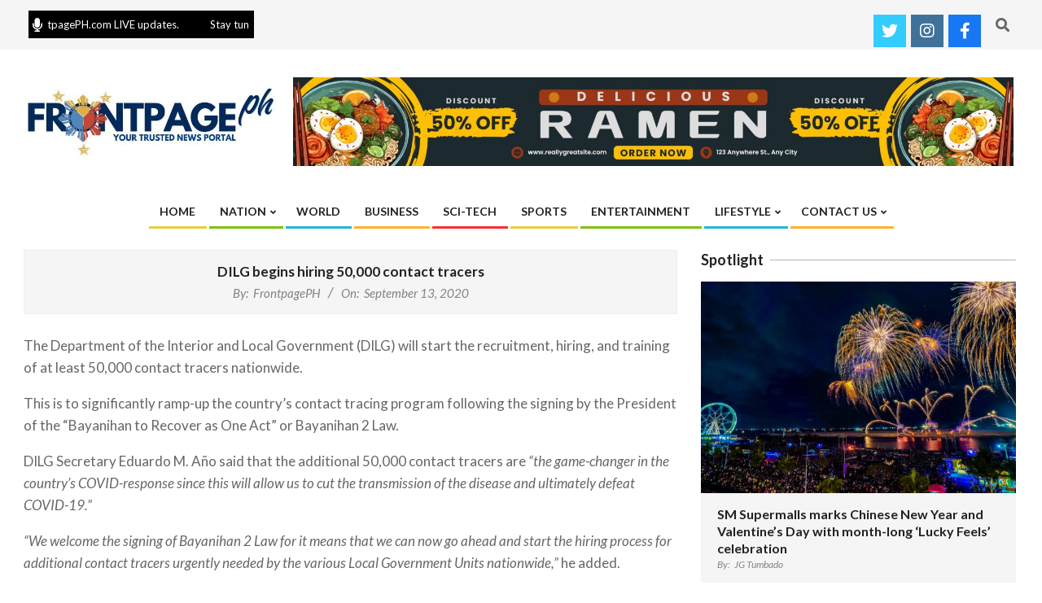

--- FILE ---
content_type: text/html; charset=UTF-8
request_url: https://frontpageph.com/dilg-begins-hiring-50000-contact-tracers/
body_size: 13012
content:
<!DOCTYPE html>
<html lang="en-US">
<head>
<meta charset="UTF-8" />
<title>DILG begins hiring 50,000 contact tracers &#8211; Frontpage PH</title>
<meta name='robots' content='max-image-preview:large' />
<meta name="viewport" content="width=device-width, initial-scale=1" />
<meta name="generator" content="Unos 2.12.1" />
<link rel='dns-prefetch' href='//fonts.googleapis.com' />
<link rel="alternate" type="application/rss+xml" title="Frontpage PH &raquo; Feed" href="https://frontpageph.com/feed/" />
<link rel="alternate" type="application/rss+xml" title="Frontpage PH &raquo; Comments Feed" href="https://frontpageph.com/comments/feed/" />
<link rel="alternate" type="application/rss+xml" title="Frontpage PH &raquo; DILG begins hiring 50,000 contact tracers Comments Feed" href="https://frontpageph.com/dilg-begins-hiring-50000-contact-tracers/feed/" />
<link rel="pingback" href="https://frontpageph.com/xmlrpc.php" />
<link rel="alternate" title="oEmbed (JSON)" type="application/json+oembed" href="https://frontpageph.com/wp-json/oembed/1.0/embed?url=https%3A%2F%2Ffrontpageph.com%2Fdilg-begins-hiring-50000-contact-tracers%2F" />
<link rel="alternate" title="oEmbed (XML)" type="text/xml+oembed" href="https://frontpageph.com/wp-json/oembed/1.0/embed?url=https%3A%2F%2Ffrontpageph.com%2Fdilg-begins-hiring-50000-contact-tracers%2F&#038;format=xml" />
<link rel="preload" href="https://frontpageph.com/wp-content/themes/unos/library/fonticons/webfonts/fa-solid-900.woff2" as="font" crossorigin="anonymous">
<link rel="preload" href="https://frontpageph.com/wp-content/themes/unos/library/fonticons/webfonts/fa-regular-400.woff2" as="font" crossorigin="anonymous">
<link rel="preload" href="https://frontpageph.com/wp-content/themes/unos/library/fonticons/webfonts/fa-brands-400.woff2" as="font" crossorigin="anonymous">
<style id='wp-img-auto-sizes-contain-inline-css'>
img:is([sizes=auto i],[sizes^="auto," i]){contain-intrinsic-size:3000px 1500px}
/*# sourceURL=wp-img-auto-sizes-contain-inline-css */
</style>
<style id='wp-block-library-inline-css'>
:root{--wp-block-synced-color:#7a00df;--wp-block-synced-color--rgb:122,0,223;--wp-bound-block-color:var(--wp-block-synced-color);--wp-editor-canvas-background:#ddd;--wp-admin-theme-color:#007cba;--wp-admin-theme-color--rgb:0,124,186;--wp-admin-theme-color-darker-10:#006ba1;--wp-admin-theme-color-darker-10--rgb:0,107,160.5;--wp-admin-theme-color-darker-20:#005a87;--wp-admin-theme-color-darker-20--rgb:0,90,135;--wp-admin-border-width-focus:2px}@media (min-resolution:192dpi){:root{--wp-admin-border-width-focus:1.5px}}.wp-element-button{cursor:pointer}:root .has-very-light-gray-background-color{background-color:#eee}:root .has-very-dark-gray-background-color{background-color:#313131}:root .has-very-light-gray-color{color:#eee}:root .has-very-dark-gray-color{color:#313131}:root .has-vivid-green-cyan-to-vivid-cyan-blue-gradient-background{background:linear-gradient(135deg,#00d084,#0693e3)}:root .has-purple-crush-gradient-background{background:linear-gradient(135deg,#34e2e4,#4721fb 50%,#ab1dfe)}:root .has-hazy-dawn-gradient-background{background:linear-gradient(135deg,#faaca8,#dad0ec)}:root .has-subdued-olive-gradient-background{background:linear-gradient(135deg,#fafae1,#67a671)}:root .has-atomic-cream-gradient-background{background:linear-gradient(135deg,#fdd79a,#004a59)}:root .has-nightshade-gradient-background{background:linear-gradient(135deg,#330968,#31cdcf)}:root .has-midnight-gradient-background{background:linear-gradient(135deg,#020381,#2874fc)}:root{--wp--preset--font-size--normal:16px;--wp--preset--font-size--huge:42px}.has-regular-font-size{font-size:1em}.has-larger-font-size{font-size:2.625em}.has-normal-font-size{font-size:var(--wp--preset--font-size--normal)}.has-huge-font-size{font-size:var(--wp--preset--font-size--huge)}.has-text-align-center{text-align:center}.has-text-align-left{text-align:left}.has-text-align-right{text-align:right}.has-fit-text{white-space:nowrap!important}#end-resizable-editor-section{display:none}.aligncenter{clear:both}.items-justified-left{justify-content:flex-start}.items-justified-center{justify-content:center}.items-justified-right{justify-content:flex-end}.items-justified-space-between{justify-content:space-between}.screen-reader-text{border:0;clip-path:inset(50%);height:1px;margin:-1px;overflow:hidden;padding:0;position:absolute;width:1px;word-wrap:normal!important}.screen-reader-text:focus{background-color:#ddd;clip-path:none;color:#444;display:block;font-size:1em;height:auto;left:5px;line-height:normal;padding:15px 23px 14px;text-decoration:none;top:5px;width:auto;z-index:100000}html :where(.has-border-color){border-style:solid}html :where([style*=border-top-color]){border-top-style:solid}html :where([style*=border-right-color]){border-right-style:solid}html :where([style*=border-bottom-color]){border-bottom-style:solid}html :where([style*=border-left-color]){border-left-style:solid}html :where([style*=border-width]){border-style:solid}html :where([style*=border-top-width]){border-top-style:solid}html :where([style*=border-right-width]){border-right-style:solid}html :where([style*=border-bottom-width]){border-bottom-style:solid}html :where([style*=border-left-width]){border-left-style:solid}html :where(img[class*=wp-image-]){height:auto;max-width:100%}:where(figure){margin:0 0 1em}html :where(.is-position-sticky){--wp-admin--admin-bar--position-offset:var(--wp-admin--admin-bar--height,0px)}@media screen and (max-width:600px){html :where(.is-position-sticky){--wp-admin--admin-bar--position-offset:0px}}
/*# sourceURL=wp-block-library-inline-css */
</style><style id='wp-block-paragraph-inline-css'>
.is-small-text{font-size:.875em}.is-regular-text{font-size:1em}.is-large-text{font-size:2.25em}.is-larger-text{font-size:3em}.has-drop-cap:not(:focus):first-letter{float:left;font-size:8.4em;font-style:normal;font-weight:100;line-height:.68;margin:.05em .1em 0 0;text-transform:uppercase}body.rtl .has-drop-cap:not(:focus):first-letter{float:none;margin-left:.1em}p.has-drop-cap.has-background{overflow:hidden}:root :where(p.has-background){padding:1.25em 2.375em}:where(p.has-text-color:not(.has-link-color)) a{color:inherit}p.has-text-align-left[style*="writing-mode:vertical-lr"],p.has-text-align-right[style*="writing-mode:vertical-rl"]{rotate:180deg}
/*# sourceURL=https://frontpageph.com/wp-includes/blocks/paragraph/style.min.css */
</style>
<style id='global-styles-inline-css'>
:root{--wp--preset--aspect-ratio--square: 1;--wp--preset--aspect-ratio--4-3: 4/3;--wp--preset--aspect-ratio--3-4: 3/4;--wp--preset--aspect-ratio--3-2: 3/2;--wp--preset--aspect-ratio--2-3: 2/3;--wp--preset--aspect-ratio--16-9: 16/9;--wp--preset--aspect-ratio--9-16: 9/16;--wp--preset--color--black: #000000;--wp--preset--color--cyan-bluish-gray: #abb8c3;--wp--preset--color--white: #ffffff;--wp--preset--color--pale-pink: #f78da7;--wp--preset--color--vivid-red: #cf2e2e;--wp--preset--color--luminous-vivid-orange: #ff6900;--wp--preset--color--luminous-vivid-amber: #fcb900;--wp--preset--color--light-green-cyan: #7bdcb5;--wp--preset--color--vivid-green-cyan: #00d084;--wp--preset--color--pale-cyan-blue: #8ed1fc;--wp--preset--color--vivid-cyan-blue: #0693e3;--wp--preset--color--vivid-purple: #9b51e0;--wp--preset--color--accent: #af7500;--wp--preset--color--accent-font: #141414;--wp--preset--gradient--vivid-cyan-blue-to-vivid-purple: linear-gradient(135deg,rgb(6,147,227) 0%,rgb(155,81,224) 100%);--wp--preset--gradient--light-green-cyan-to-vivid-green-cyan: linear-gradient(135deg,rgb(122,220,180) 0%,rgb(0,208,130) 100%);--wp--preset--gradient--luminous-vivid-amber-to-luminous-vivid-orange: linear-gradient(135deg,rgb(252,185,0) 0%,rgb(255,105,0) 100%);--wp--preset--gradient--luminous-vivid-orange-to-vivid-red: linear-gradient(135deg,rgb(255,105,0) 0%,rgb(207,46,46) 100%);--wp--preset--gradient--very-light-gray-to-cyan-bluish-gray: linear-gradient(135deg,rgb(238,238,238) 0%,rgb(169,184,195) 100%);--wp--preset--gradient--cool-to-warm-spectrum: linear-gradient(135deg,rgb(74,234,220) 0%,rgb(151,120,209) 20%,rgb(207,42,186) 40%,rgb(238,44,130) 60%,rgb(251,105,98) 80%,rgb(254,248,76) 100%);--wp--preset--gradient--blush-light-purple: linear-gradient(135deg,rgb(255,206,236) 0%,rgb(152,150,240) 100%);--wp--preset--gradient--blush-bordeaux: linear-gradient(135deg,rgb(254,205,165) 0%,rgb(254,45,45) 50%,rgb(107,0,62) 100%);--wp--preset--gradient--luminous-dusk: linear-gradient(135deg,rgb(255,203,112) 0%,rgb(199,81,192) 50%,rgb(65,88,208) 100%);--wp--preset--gradient--pale-ocean: linear-gradient(135deg,rgb(255,245,203) 0%,rgb(182,227,212) 50%,rgb(51,167,181) 100%);--wp--preset--gradient--electric-grass: linear-gradient(135deg,rgb(202,248,128) 0%,rgb(113,206,126) 100%);--wp--preset--gradient--midnight: linear-gradient(135deg,rgb(2,3,129) 0%,rgb(40,116,252) 100%);--wp--preset--font-size--small: 13px;--wp--preset--font-size--medium: 20px;--wp--preset--font-size--large: 36px;--wp--preset--font-size--x-large: 42px;--wp--preset--spacing--20: 0.44rem;--wp--preset--spacing--30: 0.67rem;--wp--preset--spacing--40: 1rem;--wp--preset--spacing--50: 1.5rem;--wp--preset--spacing--60: 2.25rem;--wp--preset--spacing--70: 3.38rem;--wp--preset--spacing--80: 5.06rem;--wp--preset--shadow--natural: 6px 6px 9px rgba(0, 0, 0, 0.2);--wp--preset--shadow--deep: 12px 12px 50px rgba(0, 0, 0, 0.4);--wp--preset--shadow--sharp: 6px 6px 0px rgba(0, 0, 0, 0.2);--wp--preset--shadow--outlined: 6px 6px 0px -3px rgb(255, 255, 255), 6px 6px rgb(0, 0, 0);--wp--preset--shadow--crisp: 6px 6px 0px rgb(0, 0, 0);}:where(.is-layout-flex){gap: 0.5em;}:where(.is-layout-grid){gap: 0.5em;}body .is-layout-flex{display: flex;}.is-layout-flex{flex-wrap: wrap;align-items: center;}.is-layout-flex > :is(*, div){margin: 0;}body .is-layout-grid{display: grid;}.is-layout-grid > :is(*, div){margin: 0;}:where(.wp-block-columns.is-layout-flex){gap: 2em;}:where(.wp-block-columns.is-layout-grid){gap: 2em;}:where(.wp-block-post-template.is-layout-flex){gap: 1.25em;}:where(.wp-block-post-template.is-layout-grid){gap: 1.25em;}.has-black-color{color: var(--wp--preset--color--black) !important;}.has-cyan-bluish-gray-color{color: var(--wp--preset--color--cyan-bluish-gray) !important;}.has-white-color{color: var(--wp--preset--color--white) !important;}.has-pale-pink-color{color: var(--wp--preset--color--pale-pink) !important;}.has-vivid-red-color{color: var(--wp--preset--color--vivid-red) !important;}.has-luminous-vivid-orange-color{color: var(--wp--preset--color--luminous-vivid-orange) !important;}.has-luminous-vivid-amber-color{color: var(--wp--preset--color--luminous-vivid-amber) !important;}.has-light-green-cyan-color{color: var(--wp--preset--color--light-green-cyan) !important;}.has-vivid-green-cyan-color{color: var(--wp--preset--color--vivid-green-cyan) !important;}.has-pale-cyan-blue-color{color: var(--wp--preset--color--pale-cyan-blue) !important;}.has-vivid-cyan-blue-color{color: var(--wp--preset--color--vivid-cyan-blue) !important;}.has-vivid-purple-color{color: var(--wp--preset--color--vivid-purple) !important;}.has-black-background-color{background-color: var(--wp--preset--color--black) !important;}.has-cyan-bluish-gray-background-color{background-color: var(--wp--preset--color--cyan-bluish-gray) !important;}.has-white-background-color{background-color: var(--wp--preset--color--white) !important;}.has-pale-pink-background-color{background-color: var(--wp--preset--color--pale-pink) !important;}.has-vivid-red-background-color{background-color: var(--wp--preset--color--vivid-red) !important;}.has-luminous-vivid-orange-background-color{background-color: var(--wp--preset--color--luminous-vivid-orange) !important;}.has-luminous-vivid-amber-background-color{background-color: var(--wp--preset--color--luminous-vivid-amber) !important;}.has-light-green-cyan-background-color{background-color: var(--wp--preset--color--light-green-cyan) !important;}.has-vivid-green-cyan-background-color{background-color: var(--wp--preset--color--vivid-green-cyan) !important;}.has-pale-cyan-blue-background-color{background-color: var(--wp--preset--color--pale-cyan-blue) !important;}.has-vivid-cyan-blue-background-color{background-color: var(--wp--preset--color--vivid-cyan-blue) !important;}.has-vivid-purple-background-color{background-color: var(--wp--preset--color--vivid-purple) !important;}.has-black-border-color{border-color: var(--wp--preset--color--black) !important;}.has-cyan-bluish-gray-border-color{border-color: var(--wp--preset--color--cyan-bluish-gray) !important;}.has-white-border-color{border-color: var(--wp--preset--color--white) !important;}.has-pale-pink-border-color{border-color: var(--wp--preset--color--pale-pink) !important;}.has-vivid-red-border-color{border-color: var(--wp--preset--color--vivid-red) !important;}.has-luminous-vivid-orange-border-color{border-color: var(--wp--preset--color--luminous-vivid-orange) !important;}.has-luminous-vivid-amber-border-color{border-color: var(--wp--preset--color--luminous-vivid-amber) !important;}.has-light-green-cyan-border-color{border-color: var(--wp--preset--color--light-green-cyan) !important;}.has-vivid-green-cyan-border-color{border-color: var(--wp--preset--color--vivid-green-cyan) !important;}.has-pale-cyan-blue-border-color{border-color: var(--wp--preset--color--pale-cyan-blue) !important;}.has-vivid-cyan-blue-border-color{border-color: var(--wp--preset--color--vivid-cyan-blue) !important;}.has-vivid-purple-border-color{border-color: var(--wp--preset--color--vivid-purple) !important;}.has-vivid-cyan-blue-to-vivid-purple-gradient-background{background: var(--wp--preset--gradient--vivid-cyan-blue-to-vivid-purple) !important;}.has-light-green-cyan-to-vivid-green-cyan-gradient-background{background: var(--wp--preset--gradient--light-green-cyan-to-vivid-green-cyan) !important;}.has-luminous-vivid-amber-to-luminous-vivid-orange-gradient-background{background: var(--wp--preset--gradient--luminous-vivid-amber-to-luminous-vivid-orange) !important;}.has-luminous-vivid-orange-to-vivid-red-gradient-background{background: var(--wp--preset--gradient--luminous-vivid-orange-to-vivid-red) !important;}.has-very-light-gray-to-cyan-bluish-gray-gradient-background{background: var(--wp--preset--gradient--very-light-gray-to-cyan-bluish-gray) !important;}.has-cool-to-warm-spectrum-gradient-background{background: var(--wp--preset--gradient--cool-to-warm-spectrum) !important;}.has-blush-light-purple-gradient-background{background: var(--wp--preset--gradient--blush-light-purple) !important;}.has-blush-bordeaux-gradient-background{background: var(--wp--preset--gradient--blush-bordeaux) !important;}.has-luminous-dusk-gradient-background{background: var(--wp--preset--gradient--luminous-dusk) !important;}.has-pale-ocean-gradient-background{background: var(--wp--preset--gradient--pale-ocean) !important;}.has-electric-grass-gradient-background{background: var(--wp--preset--gradient--electric-grass) !important;}.has-midnight-gradient-background{background: var(--wp--preset--gradient--midnight) !important;}.has-small-font-size{font-size: var(--wp--preset--font-size--small) !important;}.has-medium-font-size{font-size: var(--wp--preset--font-size--medium) !important;}.has-large-font-size{font-size: var(--wp--preset--font-size--large) !important;}.has-x-large-font-size{font-size: var(--wp--preset--font-size--x-large) !important;}
/*# sourceURL=global-styles-inline-css */
</style>
<style id='classic-theme-styles-inline-css'>
/*! This file is auto-generated */
.wp-block-button__link{color:#fff;background-color:#32373c;border-radius:9999px;box-shadow:none;text-decoration:none;padding:calc(.667em + 2px) calc(1.333em + 2px);font-size:1.125em}.wp-block-file__button{background:#32373c;color:#fff;text-decoration:none}
/*# sourceURL=/wp-includes/css/classic-themes.min.css */
</style>
<link rel='stylesheet' id='wpo_min-header-0-css' href='https://frontpageph.com/wp-content/cache/wpo-minify/1767865608/assets/wpo-minify-header-e75e5db6.min.css' media='all' />
<script src='//frontpageph.com/wp-content/cache/wpfc-minified/114xi3ik/fu6js.js' type="text/javascript"></script>
<!-- <script src="https://frontpageph.com/wp-content/cache/wpo-minify/1767865608/assets/wpo-minify-header-7bba0e48.min.js" id="wpo_min-header-0-js"></script> -->
<link rel="https://api.w.org/" href="https://frontpageph.com/wp-json/" /><link rel="alternate" title="JSON" type="application/json" href="https://frontpageph.com/wp-json/wp/v2/posts/2784" /><link rel="EditURI" type="application/rsd+xml" title="RSD" href="https://frontpageph.com/xmlrpc.php?rsd" />
<meta name="generator" content="WordPress 6.9" />
<meta name="generator" content="Everest Forms 3.4.1" />
<link rel="canonical" href="https://frontpageph.com/dilg-begins-hiring-50000-contact-tracers/" />
<link rel='shortlink' href='https://frontpageph.com/?p=2784' />
<style id="custom-background-css">
body.custom-background { background-color: #ffffff; }
</style>
</head>
<body class="wp-singular post-template-default single single-post postid-2784 single-format-standard custom-background wp-custom-logo wp-theme-unos wp-child-theme-unos-magazine-black unos-black wordpress ltr en en-us child-theme logged-out singular singular-post singular-post-2784 everest-forms-no-js" dir="ltr" itemscope="itemscope" itemtype="https://schema.org/Blog">
<a href="#main" class="screen-reader-text">Skip to content</a>
<div id="topbar" class=" topbar inline-nav js-search  hgrid-stretch">
<div class="hgrid">
<div class="hgrid-span-12">
<div class="topbar-inner table topbar-parts">
<div id="topbar-left" class="table-cell-mid topbar-part">
<section id="hootkit-ticker-1" class="widget widget_hootkit-ticker">
<div class="ticker-widget ticker-usercontent ticker-simple ticker-userstyle ticker-withbg ticker-style1"  style="background:#000000;color:#ffffff;" ><i class="fa-microphone fas icon-userstyle ticker-icon" style="color:#ffffff"></i>	<div class="ticker-msg-box"  style="width:250px;" data-speed='0.04'>
<div class="ticker-msgs">
<div class="ticker-msg"><div class="ticker-msg-inner">Stay tuned for FrontpagePH.com LIVE updates.</div></div>		</div>
</div>
</div></section>						</div>
<div id="topbar-right" class="table-cell-mid topbar-part">
<section id="hootkit-social-icons-7" class="widget widget_hootkit-social-icons">
<div class="social-icons-widget social-icons-medium"><div class="widget-title-wrap hastitle"><h3 class="widget-title"><span>Follow FrontpagePH</span></h3></div><a href="https://twitter.com/frontpagephnews" class=" social-icons-icon fa-twitter-block" target="_blank">
<i class="fa-twitter fab"></i>
</a><a href="https://www.instagram.com/frontpagephnews/" class=" social-icons-icon fa-instagram-block" target="_blank">
<i class="fa-instagram fab"></i>
</a><a href="https://www.facebook.com/FrontpageNewsOnline" class=" social-icons-icon fa-facebook-block" target="_blank">
<i class="fa-facebook-f fab"></i>
</a></div></section><section id="search-5" class="widget widget_search"><div class="searchbody"><form method="get" class="searchform" action="https://frontpageph.com/" ><label class="screen-reader-text">Search</label><i class="fas fa-search"></i><input type="text" class="searchtext" name="s" placeholder="Type Search Term &hellip;" value="" /><input type="submit" class="submit" name="submit" value="Search" /><span class="js-search-placeholder"></span></form></div><!-- /searchbody --></section>						</div>
</div>
</div>
</div>
</div>
<div id="page-wrapper" class=" site-stretch page-wrapper sitewrap-wide-right sidebarsN sidebars1 hoot-cf7-style hoot-mapp-style hoot-jetpack-style hoot-sticky-sidebar">
<header id="header" class="site-header header-layout-primary-widget-area header-layout-secondary-bottom tablemenu" role="banner" itemscope="itemscope" itemtype="https://schema.org/WPHeader">
<div id="header-primary" class=" header-part header-primary header-primary-widget-area">
<div class="hgrid">
<div class="table hgrid-span-12">
<div id="branding" class="site-branding branding table-cell-mid">
<div id="site-logo" class="site-logo-image">
<div id="site-logo-image" class="site-logo-image"><div id="site-title" class="site-title" itemprop="headline"><a href="https://frontpageph.com/" class="custom-logo-link" rel="home"><img width="570" height="160" src="https://frontpageph.com/wp-content/uploads/2025/02/cropped-FRONTPAGE-PH-logo.jpg" class="custom-logo" alt="Frontpage PH" /></a><div style="height: 1px;width: 1px;margin: -1px;overflow: hidden;position: absolute !important">Frontpage PH</div></div></div>		</div>
</div><!-- #branding -->
<div id="header-aside" class=" header-aside table-cell-mid header-aside-widget-area ">	<div class="header-sidebar inline-nav js-search hgrid-stretch">
<aside id="sidebar-header-sidebar" class="sidebar sidebar-header-sidebar" role="complementary" itemscope="itemscope" itemtype="https://schema.org/WPSideBar">
<section id="media_image-5" class="widget widget_media_image"><a href="http://www.frontpageph.com"><img width="1600" height="198" src="https://frontpageph.com/wp-content/uploads/2025/08/ad-banner-1456-x-180-scaled.jpg" class="image wp-image-48655  attachment-full size-full" alt="" style="max-width: 100%; height: auto;" decoding="async" srcset="https://frontpageph.com/wp-content/uploads/2025/08/ad-banner-1456-x-180-scaled.jpg 1600w, https://frontpageph.com/wp-content/uploads/2025/08/ad-banner-1456-x-180-300x37.jpg 300w, https://frontpageph.com/wp-content/uploads/2025/08/ad-banner-1456-x-180-1024x127.jpg 1024w, https://frontpageph.com/wp-content/uploads/2025/08/ad-banner-1456-x-180-768x95.jpg 768w, https://frontpageph.com/wp-content/uploads/2025/08/ad-banner-1456-x-180-1536x190.jpg 1536w, https://frontpageph.com/wp-content/uploads/2025/08/ad-banner-1456-x-180-2048x254.jpg 2048w, https://frontpageph.com/wp-content/uploads/2025/08/ad-banner-1456-x-180-465x58.jpg 465w, https://frontpageph.com/wp-content/uploads/2025/08/ad-banner-1456-x-180-695x86.jpg 695w" sizes="(max-width: 1600px) 100vw, 1600px" /></a></section>		</aside>
</div>
</div>					</div>
</div>
</div>
<div id="header-supplementary" class=" header-part header-supplementary header-supplementary-bottom header-supplementary-center header-supplementary-mobilemenu-fixed">
<div class="hgrid">
<div class="hgrid-span-12">
<div class="menu-area-wrap">
<div class="screen-reader-text">Primary Navigation Menu</div>
<nav id="menu-primary" class="menu nav-menu menu-primary mobilemenu-fixed mobilesubmenu-click" role="navigation" itemscope="itemscope" itemtype="https://schema.org/SiteNavigationElement">
<a class="menu-toggle" href="#"><span class="menu-toggle-text">Menu</span><i class="fas fa-bars"></i></a>
<ul id="menu-primary-items" class="menu-items sf-menu menu"><li id="menu-item-11136" class="menu-item menu-item-type-custom menu-item-object-custom menu-item-home menu-item-11136"><a href="https://frontpageph.com"><span class="menu-title"><span class="menu-title-text">Home</span></span></a></li>
<li id="menu-item-29004" class="menu-item menu-item-type-taxonomy menu-item-object-category current-post-ancestor current-menu-parent current-post-parent menu-item-has-children menu-item-29004"><a href="https://frontpageph.com/category/nation/"><span class="menu-title"><span class="menu-title-text">Nation</span></span></a>
<ul class="sub-menu">
<li id="menu-item-29005" class="menu-item menu-item-type-taxonomy menu-item-object-category menu-item-29005"><a href="https://frontpageph.com/category/metro/"><span class="menu-title"><span class="menu-title-text">Metro</span></span></a></li>
<li id="menu-item-29006" class="menu-item menu-item-type-taxonomy menu-item-object-category menu-item-29006"><a href="https://frontpageph.com/category/regions/"><span class="menu-title"><span class="menu-title-text">Regions</span></span></a></li>
<li id="menu-item-42755" class="menu-item menu-item-type-taxonomy menu-item-object-category menu-item-42755"><a href="https://frontpageph.com/category/special-report/"><span class="menu-title"><span class="menu-title-text">Special Report</span></span></a></li>
</ul>
</li>
<li id="menu-item-29007" class="menu-item menu-item-type-taxonomy menu-item-object-category menu-item-29007"><a href="https://frontpageph.com/category/world/"><span class="menu-title"><span class="menu-title-text">World</span></span></a></li>
<li id="menu-item-29008" class="menu-item menu-item-type-taxonomy menu-item-object-category menu-item-29008"><a href="https://frontpageph.com/category/business/"><span class="menu-title"><span class="menu-title-text">Business</span></span></a></li>
<li id="menu-item-29017" class="menu-item menu-item-type-taxonomy menu-item-object-category menu-item-29017"><a href="https://frontpageph.com/category/technology/"><span class="menu-title"><span class="menu-title-text">Sci-Tech</span></span></a></li>
<li id="menu-item-29009" class="menu-item menu-item-type-taxonomy menu-item-object-category menu-item-29009"><a href="https://frontpageph.com/category/sports/"><span class="menu-title"><span class="menu-title-text">Sports</span></span></a></li>
<li id="menu-item-29010" class="menu-item menu-item-type-taxonomy menu-item-object-category menu-item-29010"><a href="https://frontpageph.com/category/entertainment/"><span class="menu-title"><span class="menu-title-text">Entertainment</span></span></a></li>
<li id="menu-item-42753" class="menu-item menu-item-type-taxonomy menu-item-object-category menu-item-has-children menu-item-42753"><a href="https://frontpageph.com/category/lifestyle/"><span class="menu-title"><span class="menu-title-text">Lifestyle</span></span></a>
<ul class="sub-menu">
<li id="menu-item-42754" class="menu-item menu-item-type-taxonomy menu-item-object-category menu-item-42754"><a href="https://frontpageph.com/category/culture-arts/"><span class="menu-title"><span class="menu-title-text">Culture &amp; Arts</span></span></a></li>
<li id="menu-item-42684" class="menu-item menu-item-type-taxonomy menu-item-object-category menu-item-42684"><a href="https://frontpageph.com/category/spotlight/"><span class="menu-title"><span class="menu-title-text">Spotlight</span></span></a></li>
</ul>
</li>
<li id="menu-item-42664" class="menu-item menu-item-type-post_type menu-item-object-page menu-item-has-children menu-item-42664"><a href="https://frontpageph.com/contact-us/"><span class="menu-title"><span class="menu-title-text">Contact Us</span></span></a>
<ul class="sub-menu">
<li id="menu-item-29013" class="menu-item menu-item-type-post_type menu-item-object-page menu-item-29013"><a href="https://frontpageph.com/advertise-with-us/"><span class="menu-title"><span class="menu-title-text">Advertise With Us</span></span></a></li>
<li id="menu-item-29016" class="menu-item menu-item-type-post_type menu-item-object-page menu-item-29016"><a href="https://frontpageph.com/our-team/"><span class="menu-title"><span class="menu-title-text">Our Team</span></span></a></li>
<li id="menu-item-29015" class="menu-item menu-item-type-post_type menu-item-object-page menu-item-29015"><a href="https://frontpageph.com/who-are-we/"><span class="menu-title"><span class="menu-title-text">Who Are We?</span></span></a></li>
<li id="menu-item-42679" class="menu-item menu-item-type-post_type menu-item-object-page menu-item-privacy-policy menu-item-42679"><a rel="privacy-policy" href="https://frontpageph.com/privacy-policy/"><span class="menu-title"><span class="menu-title-text">Privacy Policy</span></span></a></li>
</ul>
</li>
</ul>
</nav><!-- #menu-primary -->
</div>
</div>
</div>
</div>
</header><!-- #header -->
<div id="main" class=" main">
<div class="hgrid main-content-grid">
<main id="content" class="content  hgrid-span-8 has-sidebar layout-wide-right " role="main">
<div id="content-wrap" class=" content-wrap theiaStickySidebar">
<div id="loop-meta" class="  loop-meta-wrap pageheader-bg-both   loop-meta-withtext">
<div class="hgrid">
<div class=" loop-meta hgrid-span-12" itemscope="itemscope" itemtype="https://schema.org/WebPageElement">
<div class="entry-header">
<h1 class=" loop-title entry-title" itemprop="headline">DILG begins hiring 50,000 contact tracers</h1>
<div class=" loop-description" itemprop="text"><div class="entry-byline"> <div class="entry-byline-block entry-byline-author"> <span class="entry-byline-label">By:</span> <span class="entry-author" itemprop="author" itemscope="itemscope" itemtype="https://schema.org/Person"><a href="https://frontpageph.com/author/newsfrontpageph/" title="Posts by FrontpagePH" rel="author" class="url fn n" itemprop="url"><span itemprop="name">FrontpagePH</span></a></span> </div> <div class="entry-byline-block entry-byline-date"> <span class="entry-byline-label">On:</span> <time class="entry-published updated" datetime="2020-09-13T21:04:26+08:00" itemprop="datePublished" title="Sunday, September 13, 2020, 9:04 pm">September 13, 2020</time> </div><span class="entry-publisher" itemprop="publisher" itemscope="itemscope" itemtype="https://schema.org/Organization"><meta itemprop="name" content="Frontpage PH"><span itemprop="logo" itemscope itemtype="https://schema.org/ImageObject"><meta itemprop="url" content="https://frontpageph.com/wp-content/uploads/2025/02/cropped-FRONTPAGE-PH-logo.jpg"><meta itemprop="width" content="570"><meta itemprop="height" content="160"></span></span></div><!-- .entry-byline --></div><!-- .loop-description -->
</div><!-- .entry-header -->
</div><!-- .loop-meta -->
</div>
</div>
<article id="post-2784" class="entry author-newsfrontpageph post-2784 post type-post status-publish format-standard category-nation" itemscope="itemscope" itemtype="https://schema.org/BlogPosting" itemprop="blogPost">
<div class="entry-content" itemprop="articleBody">
<div class="entry-the-content">
<p>The Department of the Interior and Local Government (DILG) will start the recruitment, hiring, and training of at least 50,000 contact tracers nationwide.</p>
<p>This is to significantly ramp-up the country’s contact tracing program following the signing by the President of the “Bayanihan to Recover as One Act” or Bayanihan 2 Law.</p>
<p>DILG Secretary Eduardo M. Año said that the additional 50,000 contact tracers are <em>“the game-changer in the country’s COVID-response since this will allow us to cut the transmission of the disease and ultimately defeat COVID-19.”</em> </p>
<p><em>&#8220;We welcome the signing of Bayanihan 2 Law for it means that we can now go ahead and start the hiring process for additional contact tracers urgently needed by the various Local Government Units nationwide,&#8221; </em>he added.</p>
<p>He said that the 50,000 contact tracers to be hired will be assigned to the various Contact Tracing Teams (CTTs) of the Local Government Units. </p>
<p>At present, the Contact Tracing Teams are composite units led by the Municipal/City Health Officers with members from the Philippine National Police, Bureau of Fire Protection, Barangay Health Emergency Response Teams (BHERTS), and volunteers from Civil Society Organizations (CSOs). </p>
<p>There are currently 97,400 contact tracers nationwide and the additional contact tracers will allow the country to reach the target of 150,000 contact tracers. </p>
<p>Under the guidelines drafted by the DILG, the contact tracers will earn a minimum of P18,784 per month in a contract of service status. </p>
<p>Among the contact tracer&#8217;s responsibilities are to conduct interviews, profiling, and perform an initial public health risk assessment of COVID-19 cases and their identified close contacts; refer the close contacts to isolation facilities; conduct enhanced contact tracing in collaboration with other agencies and private sectors; conduct daily monitoring of close and general contacts for at least 14 days, and perform such other tasks in relation to the COVID response.</p>
<p>He said that the National Capital Region (NCR) will get 19.2% of the total number of the new contact tracers to be hired for the simple reason that it remains as one of the hot spots of COVID-19. </p>
<p><strong>How to be a Contact Tracer?</strong><br>The DILG Chief said that to qualify, the applicant must have a Bachelor’s degree or college level in an allied medical course or criminology course. </p>
<p>Aspirants must also be skilled in data gathering and have assisted in research and documentation; able to interview COVID-19 cases and close contacts in order to gather data; possess the ability to advocate public health education messages, and have the investigative capability.</p>
<p><em>“It is crucial that a candidate must be willing to do research and investigation because that is the very essence of the job. Iyon ang hinahanap natin, isang tao na magsasaliksik ng mga posibleng kaso ng COVID sa komunidad,”</em> he said. </p>
<p>Applicants are required to submit a letter of intent, Personal Data Sheet, National Bureau of Investigation Clearance, and drug test results.</p>
<p>Applicants should submit their application and documents to all DILG Provincial and City Field Offices nationwide or visit their websites for the posting of vacancies. </p>
<p>He said that contractual personnel whose employment were not renewed, Overseas Filipino Workers whose employment were disrupted, and local employees whose service have been recently terminated may be given priority in the hiring process if qualified. </p>
</div>
</div><!-- .entry-content -->
<div class="screen-reader-text" itemprop="datePublished" itemtype="https://schema.org/Date">2020-09-13</div>
</article><!-- .entry -->
<div id="loop-nav-wrap" class="loop-nav"><div class="prev">Previous Post: <a href="https://frontpageph.com/60-year-old-man-arrested-in-quezon-city-drug-sting/" rel="prev">60-year old man arrested in Quezon City drug sting</a></div><div class="next">Next Post: <a href="https://frontpageph.com/unpaid-loan-or-estafa-which-will-send-you-to-prison/" rel="next">Unpaid loan or estafa: Which will send you to prison?</a></div></div><!-- .loop-nav -->
<section id="comments-template">
<div id="respond" class="comment-respond">
<h3 id="reply-title" class="comment-reply-title">Leave a Reply <small><a rel="nofollow" id="cancel-comment-reply-link" href="/dilg-begins-hiring-50000-contact-tracers/#respond" style="display:none;">Cancel reply</a></small></h3><p class="must-log-in">You must be <a href="https://frontpageph.com/wp-login.php?redirect_to=https%3A%2F%2Ffrontpageph.com%2Fdilg-begins-hiring-50000-contact-tracers%2F">logged in</a> to post a comment.</p>	</div><!-- #respond -->
<p class="akismet_comment_form_privacy_notice">This site uses Akismet to reduce spam. <a href="https://akismet.com/privacy/" target="_blank" rel="nofollow noopener">Learn how your comment data is processed.</a></p>
</section><!-- #comments-template -->
</div><!-- #content-wrap -->
</main><!-- #content -->
<aside id="sidebar-primary" class="sidebar sidebar-primary hgrid-span-4 layout-wide-right " role="complementary" itemscope="itemscope" itemtype="https://schema.org/WPSideBar">
<div class=" sidebar-wrap theiaStickySidebar">
<section id="hootkit-posts-list-3" class="widget widget_hootkit-posts-list">
<div class="hk-list-widget posts-list-widget hk-list-style1 hk-list-ustyle1">
<div class="widget-title-wrap hastitle"><h3 class="widget-title"><span>Spotlight</span></h3></div>
<div class="hk-list-columns ">
<div class="hcolumn-1-1 hk-list-column-1 hcol-first hcol-last">
<div class="hk-listunit hk-listunit-large hk-listunit-parent hk-imgsize-medium visual-img" data-unitsize="large" data-columns="1">
<div class="hk-listunit-image hk-listunit-bg" style="background-image:url(https://frontpageph.com/wp-content/uploads/2026/01/Messenger_creation_3BFA0D8A-CC04-4356-8AB1-93AAE0AE0296-690x550.jpeg);">
<div class="entry-featured-img-wrap"><a href="https://frontpageph.com/sm-supermalls-marks-chinese-new-year-and-valentines-day-with-month-long-lucky-feels-celebration/" class="entry-featured-img-link"><img width="690" height="550" src="https://frontpageph.com/wp-content/uploads/2026/01/Messenger_creation_3BFA0D8A-CC04-4356-8AB1-93AAE0AE0296-690x550.jpeg" class="attachment-hoot-large-thumb hk-listunit-img wp-post-image" alt="" itemscope="" decoding="async" loading="lazy" itemprop="image" /></a></div>						</div>
<div class="hk-listunit-content">
<h4 class="hk-listunit-title"><a href="https://frontpageph.com/sm-supermalls-marks-chinese-new-year-and-valentines-day-with-month-long-lucky-feels-celebration/" class="post-list-link">SM Supermalls marks Chinese New Year and Valentine’s Day with month-long ‘Lucky Feels’ celebration</a></h4>
<div class="hk-listunit-subtitle small"><div class="entry-byline"> <div class="entry-byline-block entry-byline-author"> <span class="entry-byline-label">By:</span> <span class="entry-author" itemprop="author" itemscope="itemscope" itemtype="https://schema.org/Person"><a href="https://frontpageph.com/author/jgtumbado/" title="Posts by JG Tumbado" rel="author" class="url fn n" itemprop="url"><span itemprop="name">JG Tumbado</span></a></span> </div><span class="entry-publisher" itemprop="publisher" itemscope="itemscope" itemtype="https://schema.org/Organization"><meta itemprop="name" content="Frontpage PH"><span itemprop="logo" itemscope itemtype="https://schema.org/ImageObject"><meta itemprop="url" content="https://frontpageph.com/wp-content/uploads/2025/02/cropped-FRONTPAGE-PH-logo.jpg"><meta itemprop="width" content="570"><meta itemprop="height" content="160"></span></span></div><!-- .entry-byline --></div>					</div>
</div>
<div class="hk-listunit hk-listunit-small hk-listunit-child visual-img" data-unitsize="small" data-columns="1">
<div class="hk-listunit-image hk-listunit-bg" style="background-image:url(https://frontpageph.com/wp-content/uploads/2026/01/Photo-4-e1767880221113-150x150.jpg);">
<div class="entry-featured-img-wrap"><a href="https://frontpageph.com/sm-hotels-backs-next-generation-of-hospitality-professionals-at-career-connect-2025/" class="entry-featured-img-link"><img width="150" height="150" src="https://frontpageph.com/wp-content/uploads/2026/01/Photo-4-e1767880221113-150x150.jpg" class="attachment-thumbnail hk-listunit-img wp-post-image" alt="" itemscope="" decoding="async" loading="lazy" itemprop="image" /></a></div>						</div>
<div class="hk-listunit-content">
<h4 class="hk-listunit-title"><a href="https://frontpageph.com/sm-hotels-backs-next-generation-of-hospitality-professionals-at-career-connect-2025/" class="post-list-link">SM Hotels backs next generation of hospitality professionals at Career Connect 2025</a></h4>
<div class="hk-listunit-subtitle small"><div class="entry-byline"> <div class="entry-byline-block entry-byline-author"> <span class="entry-byline-label">By:</span> <span class="entry-author" itemprop="author" itemscope="itemscope" itemtype="https://schema.org/Person"><a href="https://frontpageph.com/author/kyle67/" title="Posts by Rory Visco" rel="author" class="url fn n" itemprop="url"><span itemprop="name">Rory Visco</span></a></span> </div><span class="entry-publisher" itemprop="publisher" itemscope="itemscope" itemtype="https://schema.org/Organization"><meta itemprop="name" content="Frontpage PH"><span itemprop="logo" itemscope itemtype="https://schema.org/ImageObject"><meta itemprop="url" content="https://frontpageph.com/wp-content/uploads/2025/02/cropped-FRONTPAGE-PH-logo.jpg"><meta itemprop="width" content="570"><meta itemprop="height" content="160"></span></span></div><!-- .entry-byline --></div>					</div>
</div>
<div class="hk-listunit hk-listunit-small hk-listunit-child visual-img" data-unitsize="small" data-columns="1">
<div class="hk-listunit-image hk-listunit-bg" style="background-image:url(https://frontpageph.com/wp-content/uploads/2025/12/image005-150x150.png);">
<div class="entry-featured-img-wrap"><a href="https://frontpageph.com/chevron-creates-inclusive-spaces-for-pwds-during-volunteer-day-2025/" class="entry-featured-img-link"><img width="150" height="150" src="https://frontpageph.com/wp-content/uploads/2025/12/image005-150x150.png" class="attachment-thumbnail hk-listunit-img wp-post-image" alt="" itemscope="" decoding="async" loading="lazy" itemprop="image" /></a></div>						</div>
<div class="hk-listunit-content">
<h4 class="hk-listunit-title"><a href="https://frontpageph.com/chevron-creates-inclusive-spaces-for-pwds-during-volunteer-day-2025/" class="post-list-link">Chevron creates inclusive spaces for PWDs during Volunteer Day 2025</a></h4>
<div class="hk-listunit-subtitle small"><div class="entry-byline"> <div class="entry-byline-block entry-byline-author"> <span class="entry-byline-label">By:</span> <span class="entry-author" itemprop="author" itemscope="itemscope" itemtype="https://schema.org/Person"><a href="https://frontpageph.com/author/newsfrontpageph/" title="Posts by FrontpagePH" rel="author" class="url fn n" itemprop="url"><span itemprop="name">FrontpagePH</span></a></span> </div><span class="entry-publisher" itemprop="publisher" itemscope="itemscope" itemtype="https://schema.org/Organization"><meta itemprop="name" content="Frontpage PH"><span itemprop="logo" itemscope itemtype="https://schema.org/ImageObject"><meta itemprop="url" content="https://frontpageph.com/wp-content/uploads/2025/02/cropped-FRONTPAGE-PH-logo.jpg"><meta itemprop="width" content="570"><meta itemprop="height" content="160"></span></span></div><!-- .entry-byline --></div>					</div>
</div>		</div>
<div class="clearfix"></div>
</div>
<div class="viewall viewall-bottom"><a href="https://frontpageph.com/category/spotlight/">View All</a></div>
</div>
</section><section id="hootkit-posts-list-12" class="widget widget_hootkit-posts-list">
<div class="hk-list-widget posts-list-widget hk-list-style1 hk-list-ustyle1">
<div class="widget-title-wrap hastitle"><h3 class="widget-title"><span>Entertainment</span></h3></div>
<div class="hk-list-columns ">
<div class="hcolumn-1-1 hk-list-column-1 hcol-first hcol-last">
<div class="hk-listunit hk-listunit-large hk-listunit-parent hk-imgsize-medium visual-img" data-unitsize="large" data-columns="1">
<div class="hk-listunit-image hk-listunit-bg" style="background-image:url(https://frontpageph.com/wp-content/uploads/2026/01/Messenger_creation_3BFA0D8A-CC04-4356-8AB1-93AAE0AE0296-690x550.jpeg);">
<div class="entry-featured-img-wrap"><a href="https://frontpageph.com/sm-supermalls-marks-chinese-new-year-and-valentines-day-with-month-long-lucky-feels-celebration/" class="entry-featured-img-link"><img width="690" height="550" src="https://frontpageph.com/wp-content/uploads/2026/01/Messenger_creation_3BFA0D8A-CC04-4356-8AB1-93AAE0AE0296-690x550.jpeg" class="attachment-hoot-large-thumb hk-listunit-img wp-post-image" alt="" itemscope="" decoding="async" loading="lazy" itemprop="image" /></a></div>						</div>
<div class="hk-listunit-content">
<h4 class="hk-listunit-title"><a href="https://frontpageph.com/sm-supermalls-marks-chinese-new-year-and-valentines-day-with-month-long-lucky-feels-celebration/" class="post-list-link">SM Supermalls marks Chinese New Year and Valentine’s Day with month-long ‘Lucky Feels’ celebration</a></h4>
<div class="hk-listunit-subtitle small"><div class="entry-byline"> <div class="entry-byline-block entry-byline-author"> <span class="entry-byline-label">By:</span> <span class="entry-author" itemprop="author" itemscope="itemscope" itemtype="https://schema.org/Person"><a href="https://frontpageph.com/author/jgtumbado/" title="Posts by JG Tumbado" rel="author" class="url fn n" itemprop="url"><span itemprop="name">JG Tumbado</span></a></span> </div><span class="entry-publisher" itemprop="publisher" itemscope="itemscope" itemtype="https://schema.org/Organization"><meta itemprop="name" content="Frontpage PH"><span itemprop="logo" itemscope itemtype="https://schema.org/ImageObject"><meta itemprop="url" content="https://frontpageph.com/wp-content/uploads/2025/02/cropped-FRONTPAGE-PH-logo.jpg"><meta itemprop="width" content="570"><meta itemprop="height" content="160"></span></span></div><!-- .entry-byline --></div>					</div>
</div>
<div class="hk-listunit hk-listunit-small hk-listunit-child visual-img" data-unitsize="small" data-columns="1">
<div class="hk-listunit-image hk-listunit-bg" style="background-image:url(https://frontpageph.com/wp-content/uploads/2025/11/IMG-98645988c8b8b52fd8388927d1090909-V-150x150.jpg);">
<div class="entry-featured-img-wrap"><a href="https://frontpageph.com/a-magical-day-of-hope-brave-laguna-warriors-celebrate-an-unforgettable-christmas-treat-at-enchanted-kingdom/" class="entry-featured-img-link"><img width="150" height="150" src="https://frontpageph.com/wp-content/uploads/2025/11/IMG-98645988c8b8b52fd8388927d1090909-V-150x150.jpg" class="attachment-thumbnail hk-listunit-img wp-post-image" alt="" itemscope="" decoding="async" loading="lazy" itemprop="image" /></a></div>						</div>
<div class="hk-listunit-content">
<h4 class="hk-listunit-title"><a href="https://frontpageph.com/a-magical-day-of-hope-brave-laguna-warriors-celebrate-an-unforgettable-christmas-treat-at-enchanted-kingdom/" class="post-list-link">A Magical Day of Hope: Brave Laguna Warriors celebrate an unforgettable Christmas treat at Enchanted Kingdom</a></h4>
<div class="hk-listunit-subtitle small"><div class="entry-byline"> <div class="entry-byline-block entry-byline-author"> <span class="entry-byline-label">By:</span> <span class="entry-author" itemprop="author" itemscope="itemscope" itemtype="https://schema.org/Person"><a href="https://frontpageph.com/author/jgtumbado/" title="Posts by JG Tumbado" rel="author" class="url fn n" itemprop="url"><span itemprop="name">JG Tumbado</span></a></span> </div><span class="entry-publisher" itemprop="publisher" itemscope="itemscope" itemtype="https://schema.org/Organization"><meta itemprop="name" content="Frontpage PH"><span itemprop="logo" itemscope itemtype="https://schema.org/ImageObject"><meta itemprop="url" content="https://frontpageph.com/wp-content/uploads/2025/02/cropped-FRONTPAGE-PH-logo.jpg"><meta itemprop="width" content="570"><meta itemprop="height" content="160"></span></span></div><!-- .entry-byline --></div>					</div>
</div>
<div class="hk-listunit hk-listunit-small hk-listunit-child visual-img" data-unitsize="small" data-columns="1">
<div class="hk-listunit-image hk-listunit-bg" style="background-image:url(https://frontpageph.com/wp-content/uploads/2025/11/IMG-8a8a4c6782164800b1c614d658fa1004-V-150x150.jpg);">
<div class="entry-featured-img-wrap"><a href="https://frontpageph.com/a-magical-christmas-of-hope-mexc-foundation-theats-little-brave-warriors-to-a-day-of-joy-at-enchanted-kingdom/" class="entry-featured-img-link"><img width="150" height="150" src="https://frontpageph.com/wp-content/uploads/2025/11/IMG-8a8a4c6782164800b1c614d658fa1004-V-150x150.jpg" class="attachment-thumbnail hk-listunit-img wp-post-image" alt="" itemscope="" decoding="async" loading="lazy" itemprop="image" /></a></div>						</div>
<div class="hk-listunit-content">
<h4 class="hk-listunit-title"><a href="https://frontpageph.com/a-magical-christmas-of-hope-mexc-foundation-theats-little-brave-warriors-to-a-day-of-joy-at-enchanted-kingdom/" class="post-list-link">A Magical Christmas of Hope: MEXC Foundation theats Little Brave Warriors to a day of joy at Enchanted Kingdom</a></h4>
<div class="hk-listunit-subtitle small"><div class="entry-byline"> <div class="entry-byline-block entry-byline-author"> <span class="entry-byline-label">By:</span> <span class="entry-author" itemprop="author" itemscope="itemscope" itemtype="https://schema.org/Person"><a href="https://frontpageph.com/author/jgtumbado/" title="Posts by JG Tumbado" rel="author" class="url fn n" itemprop="url"><span itemprop="name">JG Tumbado</span></a></span> </div><span class="entry-publisher" itemprop="publisher" itemscope="itemscope" itemtype="https://schema.org/Organization"><meta itemprop="name" content="Frontpage PH"><span itemprop="logo" itemscope itemtype="https://schema.org/ImageObject"><meta itemprop="url" content="https://frontpageph.com/wp-content/uploads/2025/02/cropped-FRONTPAGE-PH-logo.jpg"><meta itemprop="width" content="570"><meta itemprop="height" content="160"></span></span></div><!-- .entry-byline --></div>					</div>
</div>		</div>
<div class="clearfix"></div>
</div>
<div class="viewall viewall-bottom"><a href="https://frontpageph.com/category/entertainment/">View All</a></div>
</div>
</section><section id="hootkit-posts-list-13" class="widget widget_hootkit-posts-list">
<div class="hk-list-widget posts-list-widget hk-list-style1 hk-list-ustyle1">
<div class="widget-title-wrap hastitle"><h3 class="widget-title"><span>Sports</span></h3></div>
<div class="hk-list-columns ">
<div class="hcolumn-1-1 hk-list-column-1 hcol-first hcol-last">
<div class="hk-listunit hk-listunit-large hk-listunit-parent hk-imgsize-medium visual-img" data-unitsize="large" data-columns="1">
<div class="hk-listunit-image hk-listunit-bg" style="background-image:url(https://frontpageph.com/wp-content/uploads/2025/12/Cebuana-Lhuillier-Backed-UTP-National-Team-in-Two-Leg-Malaysia-Tour-690x550.jpg);">
<div class="entry-featured-img-wrap"><a href="https://frontpageph.com/unified-tennis-philippines-shines-in-malaysia/" class="entry-featured-img-link"><img width="690" height="550" src="https://frontpageph.com/wp-content/uploads/2025/12/Cebuana-Lhuillier-Backed-UTP-National-Team-in-Two-Leg-Malaysia-Tour-690x550.jpg" class="attachment-hoot-large-thumb hk-listunit-img wp-post-image" alt="" itemscope="" decoding="async" loading="lazy" itemprop="image" /></a></div>						</div>
<div class="hk-listunit-content">
<h4 class="hk-listunit-title"><a href="https://frontpageph.com/unified-tennis-philippines-shines-in-malaysia/" class="post-list-link">Unified Tennis Philippines Shines in Malaysia</a></h4>
<div class="hk-listunit-subtitle small"><div class="entry-byline"> <div class="entry-byline-block entry-byline-author"> <span class="entry-byline-label">By:</span> <span class="entry-author" itemprop="author" itemscope="itemscope" itemtype="https://schema.org/Person"><a href="https://frontpageph.com/author/bobreyes/" title="Posts by Bob Reyes" rel="author" class="url fn n" itemprop="url"><span itemprop="name">Bob Reyes</span></a></span> </div><span class="entry-publisher" itemprop="publisher" itemscope="itemscope" itemtype="https://schema.org/Organization"><meta itemprop="name" content="Frontpage PH"><span itemprop="logo" itemscope itemtype="https://schema.org/ImageObject"><meta itemprop="url" content="https://frontpageph.com/wp-content/uploads/2025/02/cropped-FRONTPAGE-PH-logo.jpg"><meta itemprop="width" content="570"><meta itemprop="height" content="160"></span></span></div><!-- .entry-byline --></div>					</div>
</div>
<div class="hk-listunit hk-listunit-small hk-listunit-child visual-img" data-unitsize="small" data-columns="1">
<div class="hk-listunit-image hk-listunit-bg" style="background-image:url(https://frontpageph.com/wp-content/uploads/2025/12/curling-150x150.jpg);">
<div class="entry-featured-img-wrap"><a href="https://frontpageph.com/tropical-underdogs-on-ice-ph-curlers-chase-olympic-dream/" class="entry-featured-img-link"><img width="150" height="150" src="https://frontpageph.com/wp-content/uploads/2025/12/curling-150x150.jpg" class="attachment-thumbnail hk-listunit-img wp-post-image" alt="" itemscope="" decoding="async" loading="lazy" itemprop="image" /></a></div>						</div>
<div class="hk-listunit-content">
<h4 class="hk-listunit-title"><a href="https://frontpageph.com/tropical-underdogs-on-ice-ph-curlers-chase-olympic-dream/" class="post-list-link">Tropical underdogs on ice: PH curlers chase Olympic dream</a></h4>
<div class="hk-listunit-subtitle small"><div class="entry-byline"> <div class="entry-byline-block entry-byline-author"> <span class="entry-byline-label">By:</span> <span class="entry-author" itemprop="author" itemscope="itemscope" itemtype="https://schema.org/Person"><a href="https://frontpageph.com/author/kyle67/" title="Posts by Rory Visco" rel="author" class="url fn n" itemprop="url"><span itemprop="name">Rory Visco</span></a></span> </div><span class="entry-publisher" itemprop="publisher" itemscope="itemscope" itemtype="https://schema.org/Organization"><meta itemprop="name" content="Frontpage PH"><span itemprop="logo" itemscope itemtype="https://schema.org/ImageObject"><meta itemprop="url" content="https://frontpageph.com/wp-content/uploads/2025/02/cropped-FRONTPAGE-PH-logo.jpg"><meta itemprop="width" content="570"><meta itemprop="height" content="160"></span></span></div><!-- .entry-byline --></div>					</div>
</div>
<div class="hk-listunit hk-listunit-small hk-listunit-child visual-img" data-unitsize="small" data-columns="1">
<div class="hk-listunit-image hk-listunit-bg" style="background-image:url(https://frontpageph.com/wp-content/uploads/2025/11/Jean-Henri-Lhuillier-Lauds-RP-Blu-Boys-Triumph-in-Japan-150x150.jpg);">
<div class="entry-featured-img-wrap"><a href="https://frontpageph.com/philippine-blu-boys-capture-international-softball-title-in-japan-gear-up-for-sea-games-gold/" class="entry-featured-img-link"><img width="150" height="150" src="https://frontpageph.com/wp-content/uploads/2025/11/Jean-Henri-Lhuillier-Lauds-RP-Blu-Boys-Triumph-in-Japan-150x150.jpg" class="attachment-thumbnail hk-listunit-img wp-post-image" alt="" itemscope="" decoding="async" loading="lazy" itemprop="image" /></a></div>						</div>
<div class="hk-listunit-content">
<h4 class="hk-listunit-title"><a href="https://frontpageph.com/philippine-blu-boys-capture-international-softball-title-in-japan-gear-up-for-sea-games-gold/" class="post-list-link">Philippine Blu Boys Capture International Softball Title in Japan, Gear Up for SEA Games Gold</a></h4>
<div class="hk-listunit-subtitle small"><div class="entry-byline"> <div class="entry-byline-block entry-byline-author"> <span class="entry-byline-label">By:</span> <span class="entry-author" itemprop="author" itemscope="itemscope" itemtype="https://schema.org/Person"><a href="https://frontpageph.com/author/bobreyes/" title="Posts by Bob Reyes" rel="author" class="url fn n" itemprop="url"><span itemprop="name">Bob Reyes</span></a></span> </div><span class="entry-publisher" itemprop="publisher" itemscope="itemscope" itemtype="https://schema.org/Organization"><meta itemprop="name" content="Frontpage PH"><span itemprop="logo" itemscope itemtype="https://schema.org/ImageObject"><meta itemprop="url" content="https://frontpageph.com/wp-content/uploads/2025/02/cropped-FRONTPAGE-PH-logo.jpg"><meta itemprop="width" content="570"><meta itemprop="height" content="160"></span></span></div><!-- .entry-byline --></div>					</div>
</div>		</div>
<div class="clearfix"></div>
</div>
<div class="viewall viewall-bottom"><a href="https://frontpageph.com/category/sports/">View All</a></div>
</div>
</section>
</div><!-- .sidebar-wrap -->
</aside><!-- #sidebar-primary -->
</div><!-- .main-content-grid -->
		</div><!-- #main -->
<footer id="footer" class="site-footer footer hgrid-stretch inline-nav" role="contentinfo" itemscope="itemscope" itemtype="https://schema.org/WPFooter">
<div class="hgrid">
<div class="hgrid-span-3 footer-column">
<section id="hootkit-posts-list-9" class="widget widget_hootkit-posts-list">
<div class="hk-list-widget posts-list-widget hk-list-style1 hk-list-ustyle1">
<div class="widget-title-wrap hastitle"><h3 class="widget-title"><span>Lifestyle</span></h3></div>
<div class="hk-list-columns ">
<div class="hcolumn-1-1 hk-list-column-1 hcol-first hcol-last">
<div class="hk-listunit hk-listunit-large hk-listunit-parent hk-imgsize-medium visual-img" data-unitsize="large" data-columns="1">
<div class="hk-listunit-image hk-listunit-bg" style="background-image:url(https://frontpageph.com/wp-content/uploads/2026/01/Emirates-Boeing-777-300ER-scaled-e1768922776490-690x550.jpg);">
<div class="entry-featured-img-wrap"><a href="https://frontpageph.com/emirates-expands-manila-service-with-four-additional-weekly-flights/" class="entry-featured-img-link"><img width="690" height="550" src="https://frontpageph.com/wp-content/uploads/2026/01/Emirates-Boeing-777-300ER-scaled-e1768922776490-690x550.jpg" class="attachment-hoot-large-thumb hk-listunit-img wp-post-image" alt="" itemscope="" decoding="async" loading="lazy" itemprop="image" /></a></div>						</div>
<div class="hk-listunit-content">
<h4 class="hk-listunit-title"><a href="https://frontpageph.com/emirates-expands-manila-service-with-four-additional-weekly-flights/" class="post-list-link">Emirates expands Manila service with four additional weekly flights</a></h4>
<div class="hk-listunit-subtitle small"><div class="entry-byline"> <div class="entry-byline-block entry-byline-author"> <span class="entry-byline-label">By:</span> <span class="entry-author" itemprop="author" itemscope="itemscope" itemtype="https://schema.org/Person"><a href="https://frontpageph.com/author/newsfrontpageph/" title="Posts by FrontpagePH" rel="author" class="url fn n" itemprop="url"><span itemprop="name">FrontpagePH</span></a></span> </div><span class="entry-publisher" itemprop="publisher" itemscope="itemscope" itemtype="https://schema.org/Organization"><meta itemprop="name" content="Frontpage PH"><span itemprop="logo" itemscope itemtype="https://schema.org/ImageObject"><meta itemprop="url" content="https://frontpageph.com/wp-content/uploads/2025/02/cropped-FRONTPAGE-PH-logo.jpg"><meta itemprop="width" content="570"><meta itemprop="height" content="160"></span></span></div><!-- .entry-byline --></div>					</div>
</div>
<div class="hk-listunit hk-listunit-small hk-listunit-child visual-img" data-unitsize="small" data-columns="1">
<div class="hk-listunit-image hk-listunit-bg" style="background-image:url(https://frontpageph.com/wp-content/uploads/2026/01/DOT-Transit-Tours-150x150.jpg);">
<div class="entry-featured-img-wrap"><a href="https://frontpageph.com/dot-transit-tours-now-open-to-pal-passengers/" class="entry-featured-img-link"><img width="150" height="150" src="https://frontpageph.com/wp-content/uploads/2026/01/DOT-Transit-Tours-150x150.jpg" class="attachment-thumbnail hk-listunit-img wp-post-image" alt="" itemscope="" decoding="async" loading="lazy" itemprop="image" /></a></div>						</div>
<div class="hk-listunit-content">
<h4 class="hk-listunit-title"><a href="https://frontpageph.com/dot-transit-tours-now-open-to-pal-passengers/" class="post-list-link">DOT Transit Tours now open to PAL passengers</a></h4>
<div class="hk-listunit-subtitle small"><div class="entry-byline"> <div class="entry-byline-block entry-byline-author"> <span class="entry-byline-label">By:</span> <span class="entry-author" itemprop="author" itemscope="itemscope" itemtype="https://schema.org/Person"><a href="https://frontpageph.com/author/newsfrontpageph/" title="Posts by FrontpagePH" rel="author" class="url fn n" itemprop="url"><span itemprop="name">FrontpagePH</span></a></span> </div><span class="entry-publisher" itemprop="publisher" itemscope="itemscope" itemtype="https://schema.org/Organization"><meta itemprop="name" content="Frontpage PH"><span itemprop="logo" itemscope itemtype="https://schema.org/ImageObject"><meta itemprop="url" content="https://frontpageph.com/wp-content/uploads/2025/02/cropped-FRONTPAGE-PH-logo.jpg"><meta itemprop="width" content="570"><meta itemprop="height" content="160"></span></span></div><!-- .entry-byline --></div>					</div>
</div>
<div class="hk-listunit hk-listunit-small hk-listunit-child visual-img" data-unitsize="small" data-columns="1">
<div class="hk-listunit-image hk-listunit-bg" style="background-image:url(https://frontpageph.com/wp-content/uploads/2025/12/new-pikutin-150x150.jpg);">
<div class="entry-featured-img-wrap"><a href="https://frontpageph.com/from-pikot-to-pikutin-a-filipino-fragrance-brand-that-turns-heads-and-noses/" class="entry-featured-img-link"><img width="150" height="150" src="https://frontpageph.com/wp-content/uploads/2025/12/new-pikutin-150x150.jpg" class="attachment-thumbnail hk-listunit-img wp-post-image" alt="" itemscope="" decoding="async" loading="lazy" srcset="https://frontpageph.com/wp-content/uploads/2025/12/new-pikutin-150x150.jpg 150w, https://frontpageph.com/wp-content/uploads/2025/12/new-pikutin-300x300.jpg 300w, https://frontpageph.com/wp-content/uploads/2025/12/new-pikutin-768x768.jpg 768w, https://frontpageph.com/wp-content/uploads/2025/12/new-pikutin-465x465.jpg 465w, https://frontpageph.com/wp-content/uploads/2025/12/new-pikutin-500x500.jpg 500w, https://frontpageph.com/wp-content/uploads/2025/12/new-pikutin.jpg 1000w" sizes="auto, (max-width: 150px) 100vw, 150px" itemprop="image" /></a></div>						</div>
<div class="hk-listunit-content">
<h4 class="hk-listunit-title"><a href="https://frontpageph.com/from-pikot-to-pikutin-a-filipino-fragrance-brand-that-turns-heads-and-noses/" class="post-list-link">From “Pikot” to Pikutin: A Filipino fragrance brand that turns heads—and noses</a></h4>
<div class="hk-listunit-subtitle small"><div class="entry-byline"> <div class="entry-byline-block entry-byline-author"> <span class="entry-byline-label">By:</span> <span class="entry-author" itemprop="author" itemscope="itemscope" itemtype="https://schema.org/Person"><a href="https://frontpageph.com/author/adminrm/" title="Posts by RHM" rel="author" class="url fn n" itemprop="url"><span itemprop="name">RHM</span></a></span> </div><span class="entry-publisher" itemprop="publisher" itemscope="itemscope" itemtype="https://schema.org/Organization"><meta itemprop="name" content="Frontpage PH"><span itemprop="logo" itemscope itemtype="https://schema.org/ImageObject"><meta itemprop="url" content="https://frontpageph.com/wp-content/uploads/2025/02/cropped-FRONTPAGE-PH-logo.jpg"><meta itemprop="width" content="570"><meta itemprop="height" content="160"></span></span></div><!-- .entry-byline --></div>					</div>
</div>		</div>
<div class="clearfix"></div>
</div>
<div class="viewall viewall-bottom"><a href="https://frontpageph.com/category/lifestyle/">View All</a></div>
</div>
</section>			</div>
<div class="hgrid-span-3 footer-column">
<section id="hootkit-posts-list-10" class="widget widget_hootkit-posts-list">
<div class="hk-list-widget posts-list-widget hk-list-style1 hk-list-ustyle1">
<div class="widget-title-wrap hastitle"><h3 class="widget-title"><span>Business</span></h3></div>
<div class="hk-list-columns ">
<div class="hcolumn-1-1 hk-list-column-1 hcol-first hcol-last">
<div class="hk-listunit hk-listunit-large hk-listunit-parent hk-imgsize-medium visual-img" data-unitsize="large" data-columns="1">
<div class="hk-listunit-image hk-listunit-bg" style="background-image:url(https://frontpageph.com/wp-content/uploads/2022/07/luxury-cars.jpg);">
<div class="entry-featured-img-wrap"><a href="https://frontpageph.com/govt-assures-auto-industry-of-continued-support-despite-cars-budget-veto/" class="entry-featured-img-link"><img width="422" height="396" src="https://frontpageph.com/wp-content/uploads/2022/07/luxury-cars.jpg" class="attachment-hoot-large-thumb hk-listunit-img wp-post-image" alt="" itemscope="" decoding="async" loading="lazy" srcset="https://frontpageph.com/wp-content/uploads/2022/07/luxury-cars.jpg 422w, https://frontpageph.com/wp-content/uploads/2022/07/luxury-cars-300x282.jpg 300w" sizes="auto, (max-width: 422px) 100vw, 422px" itemprop="image" /></a></div>						</div>
<div class="hk-listunit-content">
<h4 class="hk-listunit-title"><a href="https://frontpageph.com/govt-assures-auto-industry-of-continued-support-despite-cars-budget-veto/" class="post-list-link">Gov’t assures auto industry of continued support despite CARS budget veto</a></h4>
<div class="hk-listunit-subtitle small"><div class="entry-byline"> <div class="entry-byline-block entry-byline-author"> <span class="entry-byline-label">By:</span> <span class="entry-author" itemprop="author" itemscope="itemscope" itemtype="https://schema.org/Person"><a href="https://frontpageph.com/author/newsfrontpageph/" title="Posts by FrontpagePH" rel="author" class="url fn n" itemprop="url"><span itemprop="name">FrontpagePH</span></a></span> </div><span class="entry-publisher" itemprop="publisher" itemscope="itemscope" itemtype="https://schema.org/Organization"><meta itemprop="name" content="Frontpage PH"><span itemprop="logo" itemscope itemtype="https://schema.org/ImageObject"><meta itemprop="url" content="https://frontpageph.com/wp-content/uploads/2025/02/cropped-FRONTPAGE-PH-logo.jpg"><meta itemprop="width" content="570"><meta itemprop="height" content="160"></span></span></div><!-- .entry-byline --></div>					</div>
</div>
<div class="hk-listunit hk-listunit-small hk-listunit-child visual-img" data-unitsize="small" data-columns="1">
<div class="hk-listunit-image hk-listunit-bg" style="background-image:url(https://frontpageph.com/wp-content/uploads/2026/01/Cebuana-Lhuillier-Kickstart-2026-150x150.jpg);">
<div class="entry-featured-img-wrap"><a href="https://frontpageph.com/cebuana-lhuillier-helps-filipinos-turn-2026-resolutions-into-real-financial-progress/" class="entry-featured-img-link"><img width="150" height="150" src="https://frontpageph.com/wp-content/uploads/2026/01/Cebuana-Lhuillier-Kickstart-2026-150x150.jpg" class="attachment-thumbnail hk-listunit-img wp-post-image" alt="" itemscope="" decoding="async" loading="lazy" itemprop="image" /></a></div>						</div>
<div class="hk-listunit-content">
<h4 class="hk-listunit-title"><a href="https://frontpageph.com/cebuana-lhuillier-helps-filipinos-turn-2026-resolutions-into-real-financial-progress/" class="post-list-link">Cebuana Lhuillier Helps Filipinos Turn 2026 Resolutions Into Real Financial Progress</a></h4>
<div class="hk-listunit-subtitle small"><div class="entry-byline"> <div class="entry-byline-block entry-byline-author"> <span class="entry-byline-label">By:</span> <span class="entry-author" itemprop="author" itemscope="itemscope" itemtype="https://schema.org/Person"><a href="https://frontpageph.com/author/bobreyes/" title="Posts by Bob Reyes" rel="author" class="url fn n" itemprop="url"><span itemprop="name">Bob Reyes</span></a></span> </div><span class="entry-publisher" itemprop="publisher" itemscope="itemscope" itemtype="https://schema.org/Organization"><meta itemprop="name" content="Frontpage PH"><span itemprop="logo" itemscope itemtype="https://schema.org/ImageObject"><meta itemprop="url" content="https://frontpageph.com/wp-content/uploads/2025/02/cropped-FRONTPAGE-PH-logo.jpg"><meta itemprop="width" content="570"><meta itemprop="height" content="160"></span></span></div><!-- .entry-byline --></div>					</div>
</div>
<div class="hk-listunit hk-listunit-small hk-listunit-child visual-img" data-unitsize="small" data-columns="1">
<div class="hk-listunit-image hk-listunit-bg" style="background-image:url(https://frontpageph.com/wp-content/uploads/2026/01/Foundever-Disability-Inclusion-150x150.jpeg);">
<div class="entry-featured-img-wrap"><a href="https://frontpageph.com/foundever-strengthens-disability-inclusion-in-the-philippines-with-new-self-id-program-and-idpwd-initiatives/" class="entry-featured-img-link"><img width="150" height="150" src="https://frontpageph.com/wp-content/uploads/2026/01/Foundever-Disability-Inclusion-150x150.jpeg" class="attachment-thumbnail hk-listunit-img wp-post-image" alt="" itemscope="" decoding="async" loading="lazy" itemprop="image" /></a></div>						</div>
<div class="hk-listunit-content">
<h4 class="hk-listunit-title"><a href="https://frontpageph.com/foundever-strengthens-disability-inclusion-in-the-philippines-with-new-self-id-program-and-idpwd-initiatives/" class="post-list-link">Foundever Strengthens Disability Inclusion in the Philippines with New Self-ID Program and IDPwD Initiatives</a></h4>
<div class="hk-listunit-subtitle small"><div class="entry-byline"> <div class="entry-byline-block entry-byline-author"> <span class="entry-byline-label">By:</span> <span class="entry-author" itemprop="author" itemscope="itemscope" itemtype="https://schema.org/Person"><a href="https://frontpageph.com/author/bobreyes/" title="Posts by Bob Reyes" rel="author" class="url fn n" itemprop="url"><span itemprop="name">Bob Reyes</span></a></span> </div><span class="entry-publisher" itemprop="publisher" itemscope="itemscope" itemtype="https://schema.org/Organization"><meta itemprop="name" content="Frontpage PH"><span itemprop="logo" itemscope itemtype="https://schema.org/ImageObject"><meta itemprop="url" content="https://frontpageph.com/wp-content/uploads/2025/02/cropped-FRONTPAGE-PH-logo.jpg"><meta itemprop="width" content="570"><meta itemprop="height" content="160"></span></span></div><!-- .entry-byline --></div>					</div>
</div>		</div>
<div class="clearfix"></div>
</div>
<div class="viewall viewall-bottom"><a href="https://frontpageph.com/category/business/">View All</a></div>
</div>
</section>			</div>
<div class="hgrid-span-3 footer-column">
<section id="hootkit-posts-list-11" class="widget widget_hootkit-posts-list">
<div class="hk-list-widget posts-list-widget hk-list-style1 hk-list-ustyle1">
<div class="widget-title-wrap hastitle"><h3 class="widget-title"><span>Special Report</span></h3></div>
<div class="hk-list-columns ">
<div class="hcolumn-1-1 hk-list-column-1 hcol-first hcol-last">
<div class="hk-listunit hk-listunit-large hk-listunit-parent hk-imgsize-medium visual-img" data-unitsize="large" data-columns="1">
<div class="hk-listunit-image hk-listunit-bg" style="background-image:url(https://frontpageph.com/wp-content/uploads/2025/10/FB_IMG_1759419132792-690x550.jpg);">
<div class="entry-featured-img-wrap"><a href="https://frontpageph.com/feature-story-the-big-one-lessons-from-cebu-as-metro-manila-awaits-a-potential-7-8-magnitude-quake/" class="entry-featured-img-link"><img width="690" height="550" src="https://frontpageph.com/wp-content/uploads/2025/10/FB_IMG_1759419132792-690x550.jpg" class="attachment-hoot-large-thumb hk-listunit-img wp-post-image" alt="" itemscope="" decoding="async" loading="lazy" itemprop="image" /></a></div>						</div>
<div class="hk-listunit-content">
<h4 class="hk-listunit-title"><a href="https://frontpageph.com/feature-story-the-big-one-lessons-from-cebu-as-metro-manila-awaits-a-potential-7-8-magnitude-quake/" class="post-list-link">Feature Story: &#8220;The Big One&#8221;: Lessons from Cebu as Metro Manila awaits a potential 7.8 magnitude quake</a></h4>
<div class="hk-listunit-subtitle small"><div class="entry-byline"> <div class="entry-byline-block entry-byline-author"> <span class="entry-byline-label">By:</span> <span class="entry-author" itemprop="author" itemscope="itemscope" itemtype="https://schema.org/Person"><a href="https://frontpageph.com/author/jgtumbado/" title="Posts by JG Tumbado" rel="author" class="url fn n" itemprop="url"><span itemprop="name">JG Tumbado</span></a></span> </div><span class="entry-publisher" itemprop="publisher" itemscope="itemscope" itemtype="https://schema.org/Organization"><meta itemprop="name" content="Frontpage PH"><span itemprop="logo" itemscope itemtype="https://schema.org/ImageObject"><meta itemprop="url" content="https://frontpageph.com/wp-content/uploads/2025/02/cropped-FRONTPAGE-PH-logo.jpg"><meta itemprop="width" content="570"><meta itemprop="height" content="160"></span></span></div><!-- .entry-byline --></div>					</div>
</div>
<div class="hk-listunit hk-listunit-small hk-listunit-child visual-img" data-unitsize="small" data-columns="1">
<div class="hk-listunit-image hk-listunit-bg" style="background-image:url(https://frontpageph.com/wp-content/uploads/2025/06/IMG20250627134420_01-150x150.jpg);">
<div class="entry-featured-img-wrap"><a href="https://frontpageph.com/bridging-the-digital-divide-coinex-charity-brings-internet-access-to-aeta-students-in-subic/" class="entry-featured-img-link"><img width="150" height="150" src="https://frontpageph.com/wp-content/uploads/2025/06/IMG20250627134420_01-150x150.jpg" class="attachment-thumbnail hk-listunit-img wp-post-image" alt="" itemscope="" decoding="async" loading="lazy" itemprop="image" /></a></div>						</div>
<div class="hk-listunit-content">
<h4 class="hk-listunit-title"><a href="https://frontpageph.com/bridging-the-digital-divide-coinex-charity-brings-internet-access-to-aeta-students-in-subic/" class="post-list-link">Bridging the Digital Divide: CoinEx Charity brings internet access to Aeta students in Subic</a></h4>
<div class="hk-listunit-subtitle small"><div class="entry-byline"> <div class="entry-byline-block entry-byline-author"> <span class="entry-byline-label">By:</span> <span class="entry-author" itemprop="author" itemscope="itemscope" itemtype="https://schema.org/Person"><a href="https://frontpageph.com/author/alexgalang/" title="Posts by Alex Galang" rel="author" class="url fn n" itemprop="url"><span itemprop="name">Alex Galang</span></a></span> </div><span class="entry-publisher" itemprop="publisher" itemscope="itemscope" itemtype="https://schema.org/Organization"><meta itemprop="name" content="Frontpage PH"><span itemprop="logo" itemscope itemtype="https://schema.org/ImageObject"><meta itemprop="url" content="https://frontpageph.com/wp-content/uploads/2025/02/cropped-FRONTPAGE-PH-logo.jpg"><meta itemprop="width" content="570"><meta itemprop="height" content="160"></span></span></div><!-- .entry-byline --></div>					</div>
</div>
<div class="hk-listunit hk-listunit-small hk-listunit-child visual-img" data-unitsize="small" data-columns="1">
<div class="hk-listunit-image hk-listunit-bg" style="background-image:url(https://frontpageph.com/wp-content/uploads/2024/11/Screenshot_20241121_1933252-150x150.jpg);">
<div class="entry-featured-img-wrap"><a href="https://frontpageph.com/salceda-strengthen-dollar-earning-industries-amid-peso-weakening/" class="entry-featured-img-link"><img width="150" height="150" src="https://frontpageph.com/wp-content/uploads/2024/11/Screenshot_20241121_1933252-150x150.jpg" class="attachment-thumbnail hk-listunit-img wp-post-image" alt="" itemscope="" decoding="async" loading="lazy" itemprop="image" /></a></div>						</div>
<div class="hk-listunit-content">
<h4 class="hk-listunit-title"><a href="https://frontpageph.com/salceda-strengthen-dollar-earning-industries-amid-peso-weakening/" class="post-list-link">Salceda: Strengthen Dollar-Earning industries amid Peso weakening</a></h4>
<div class="hk-listunit-subtitle small"><div class="entry-byline"> <div class="entry-byline-block entry-byline-author"> <span class="entry-byline-label">By:</span> <span class="entry-author" itemprop="author" itemscope="itemscope" itemtype="https://schema.org/Person"><a href="https://frontpageph.com/author/jgtumbado/" title="Posts by JG Tumbado" rel="author" class="url fn n" itemprop="url"><span itemprop="name">JG Tumbado</span></a></span> </div><span class="entry-publisher" itemprop="publisher" itemscope="itemscope" itemtype="https://schema.org/Organization"><meta itemprop="name" content="Frontpage PH"><span itemprop="logo" itemscope itemtype="https://schema.org/ImageObject"><meta itemprop="url" content="https://frontpageph.com/wp-content/uploads/2025/02/cropped-FRONTPAGE-PH-logo.jpg"><meta itemprop="width" content="570"><meta itemprop="height" content="160"></span></span></div><!-- .entry-byline --></div>					</div>
</div>		</div>
<div class="clearfix"></div>
</div>
<div class="viewall viewall-bottom"><a href="https://frontpageph.com/category/special-report/">View All</a></div>
</div>
</section>			</div>
<div class="hgrid-span-3 footer-column">
<section id="hootkit-posts-list-23" class="widget widget_hootkit-posts-list">
<div class="hk-list-widget posts-list-widget hk-list-style1 hk-list-ustyle1">
<div class="widget-title-wrap hastitle"><h3 class="widget-title"><span>Technology</span></h3></div>
<div class="hk-list-columns ">
<div class="hcolumn-1-1 hk-list-column-1 hcol-first hcol-last">
<div class="hk-listunit hk-listunit-large hk-listunit-parent hk-imgsize-medium visual-img" data-unitsize="large" data-columns="1">
<div class="hk-listunit-image hk-listunit-bg" style="background-image:url(https://frontpageph.com/wp-content/uploads/2025/12/Mobvoi-TicNote-Device-690x550.jpg);">
<div class="entry-featured-img-wrap"><a href="https://frontpageph.com/mobvoi-launches-ticnote-in-the-philippines/" class="entry-featured-img-link"><img width="690" height="550" src="https://frontpageph.com/wp-content/uploads/2025/12/Mobvoi-TicNote-Device-690x550.jpg" class="attachment-hoot-large-thumb hk-listunit-img wp-post-image" alt="" itemscope="" decoding="async" loading="lazy" itemprop="image" /></a></div>						</div>
<div class="hk-listunit-content">
<h4 class="hk-listunit-title"><a href="https://frontpageph.com/mobvoi-launches-ticnote-in-the-philippines/" class="post-list-link">Mobvoi Launches TicNote in the Philippines</a></h4>
<div class="hk-listunit-subtitle small"><div class="entry-byline"> <div class="entry-byline-block entry-byline-author"> <span class="entry-byline-label">By:</span> <span class="entry-author" itemprop="author" itemscope="itemscope" itemtype="https://schema.org/Person"><a href="https://frontpageph.com/author/bobreyes/" title="Posts by Bob Reyes" rel="author" class="url fn n" itemprop="url"><span itemprop="name">Bob Reyes</span></a></span> </div><span class="entry-publisher" itemprop="publisher" itemscope="itemscope" itemtype="https://schema.org/Organization"><meta itemprop="name" content="Frontpage PH"><span itemprop="logo" itemscope itemtype="https://schema.org/ImageObject"><meta itemprop="url" content="https://frontpageph.com/wp-content/uploads/2025/02/cropped-FRONTPAGE-PH-logo.jpg"><meta itemprop="width" content="570"><meta itemprop="height" content="160"></span></span></div><!-- .entry-byline --></div>					</div>
</div>
<div class="hk-listunit hk-listunit-small hk-listunit-child visual-img" data-unitsize="small" data-columns="1">
<div class="hk-listunit-image hk-listunit-bg" style="background-image:url(https://frontpageph.com/wp-content/uploads/2025/12/Antigravity-A1-360-Drone-150x150.jpg);">
<div class="entry-featured-img-wrap"><a href="https://frontpageph.com/antigravity-a1-all-in-one-8k-360-drone-launched-in-the-philippines/" class="entry-featured-img-link"><img width="150" height="150" src="https://frontpageph.com/wp-content/uploads/2025/12/Antigravity-A1-360-Drone-150x150.jpg" class="attachment-thumbnail hk-listunit-img wp-post-image" alt="" itemscope="" decoding="async" loading="lazy" itemprop="image" /></a></div>						</div>
<div class="hk-listunit-content">
<h4 class="hk-listunit-title"><a href="https://frontpageph.com/antigravity-a1-all-in-one-8k-360-drone-launched-in-the-philippines/" class="post-list-link">Antigravity A1 All-in-One 8K 360 Drone Launched in the Philippines</a></h4>
<div class="hk-listunit-subtitle small"><div class="entry-byline"> <div class="entry-byline-block entry-byline-author"> <span class="entry-byline-label">By:</span> <span class="entry-author" itemprop="author" itemscope="itemscope" itemtype="https://schema.org/Person"><a href="https://frontpageph.com/author/bobreyes/" title="Posts by Bob Reyes" rel="author" class="url fn n" itemprop="url"><span itemprop="name">Bob Reyes</span></a></span> </div><span class="entry-publisher" itemprop="publisher" itemscope="itemscope" itemtype="https://schema.org/Organization"><meta itemprop="name" content="Frontpage PH"><span itemprop="logo" itemscope itemtype="https://schema.org/ImageObject"><meta itemprop="url" content="https://frontpageph.com/wp-content/uploads/2025/02/cropped-FRONTPAGE-PH-logo.jpg"><meta itemprop="width" content="570"><meta itemprop="height" content="160"></span></span></div><!-- .entry-byline --></div>					</div>
</div>
<div class="hk-listunit hk-listunit-small hk-listunit-child visual-img" data-unitsize="small" data-columns="1">
<div class="hk-listunit-image hk-listunit-bg" style="background-image:url(https://frontpageph.com/wp-content/uploads/2025/12/AI-or-data-innovation-in-action-150x150.jpg);">
<div class="entry-featured-img-wrap"><a href="https://frontpageph.com/relx-strengthens-ph-operations-with-high-impact-tech-roles/" class="entry-featured-img-link"><img width="150" height="150" src="https://frontpageph.com/wp-content/uploads/2025/12/AI-or-data-innovation-in-action-150x150.jpg" class="attachment-thumbnail hk-listunit-img wp-post-image" alt="" itemscope="" decoding="async" loading="lazy" itemprop="image" /></a></div>						</div>
<div class="hk-listunit-content">
<h4 class="hk-listunit-title"><a href="https://frontpageph.com/relx-strengthens-ph-operations-with-high-impact-tech-roles/" class="post-list-link">RELX strengthens PH operations with high-impact tech roles</a></h4>
<div class="hk-listunit-subtitle small"><div class="entry-byline"> <div class="entry-byline-block entry-byline-author"> <span class="entry-byline-label">By:</span> <span class="entry-author" itemprop="author" itemscope="itemscope" itemtype="https://schema.org/Person"><a href="https://frontpageph.com/author/newsfrontpageph/" title="Posts by FrontpagePH" rel="author" class="url fn n" itemprop="url"><span itemprop="name">FrontpagePH</span></a></span> </div><span class="entry-publisher" itemprop="publisher" itemscope="itemscope" itemtype="https://schema.org/Organization"><meta itemprop="name" content="Frontpage PH"><span itemprop="logo" itemscope itemtype="https://schema.org/ImageObject"><meta itemprop="url" content="https://frontpageph.com/wp-content/uploads/2025/02/cropped-FRONTPAGE-PH-logo.jpg"><meta itemprop="width" content="570"><meta itemprop="height" content="160"></span></span></div><!-- .entry-byline --></div>					</div>
</div>		</div>
<div class="clearfix"></div>
</div>
<div class="viewall viewall-bottom"><a href="https://frontpageph.com/category/technology/">View All</a></div>
</div>
</section>			</div>
</div>
</footer><!-- #footer -->
<div id="post-footer" class=" post-footer hgrid-stretch linkstyle">
<div class="hgrid">
<div class="hgrid-span-12">
<p class="credit small">
All Rights Reserved 2025 © FrontpagePH.com.				</p><!-- .credit -->
</div>
</div>
</div>
</div><!-- #page-wrapper -->
<script type="speculationrules">
{"prefetch":[{"source":"document","where":{"and":[{"href_matches":"/*"},{"not":{"href_matches":["/wp-*.php","/wp-admin/*","/wp-content/uploads/*","/wp-content/*","/wp-content/plugins/*","/wp-content/themes/unos-magazine-black/*","/wp-content/themes/unos/*","/*\\?(.+)"]}},{"not":{"selector_matches":"a[rel~=\"nofollow\"]"}},{"not":{"selector_matches":".no-prefetch, .no-prefetch a"}}]},"eagerness":"conservative"}]}
</script>
<script type="text/javascript">
var c = document.body.className;
c = c.replace( /everest-forms-no-js/, 'everest-forms-js' );
document.body.className = c;
</script>
<script src="https://frontpageph.com/wp-content/cache/wpo-minify/1767865608/assets/wpo-minify-footer-64fb0756.min.js" id="wpo_min-footer-0-js" async data-wp-strategy="async"></script>
<script id="wpo_min-footer-1-js-extra">
var hootData = {"contentblockhover":"enable","contentblockhovertext":"disable"};
var hootkitMiscmodsData = {"ajaxurl":"https://frontpageph.com/wp-admin/admin-ajax.php"};
//# sourceURL=wpo_min-footer-1-js-extra
</script>
<script src="https://frontpageph.com/wp-content/cache/wpo-minify/1767865608/assets/wpo-minify-footer-e3ef53ee.min.js" id="wpo_min-footer-1-js"></script>
<script defer src="https://static.cloudflareinsights.com/beacon.min.js/vcd15cbe7772f49c399c6a5babf22c1241717689176015" integrity="sha512-ZpsOmlRQV6y907TI0dKBHq9Md29nnaEIPlkf84rnaERnq6zvWvPUqr2ft8M1aS28oN72PdrCzSjY4U6VaAw1EQ==" data-cf-beacon='{"version":"2024.11.0","token":"5faac6b774d6435c87ba99fa990bb5ed","r":1,"server_timing":{"name":{"cfCacheStatus":true,"cfEdge":true,"cfExtPri":true,"cfL4":true,"cfOrigin":true,"cfSpeedBrain":true},"location_startswith":null}}' crossorigin="anonymous"></script>
</body>
</html><!-- WP Fastest Cache file was created in 0.266 seconds, on January 22, 2026 @ 3:40 pm --><!-- need to refresh to see cached version -->